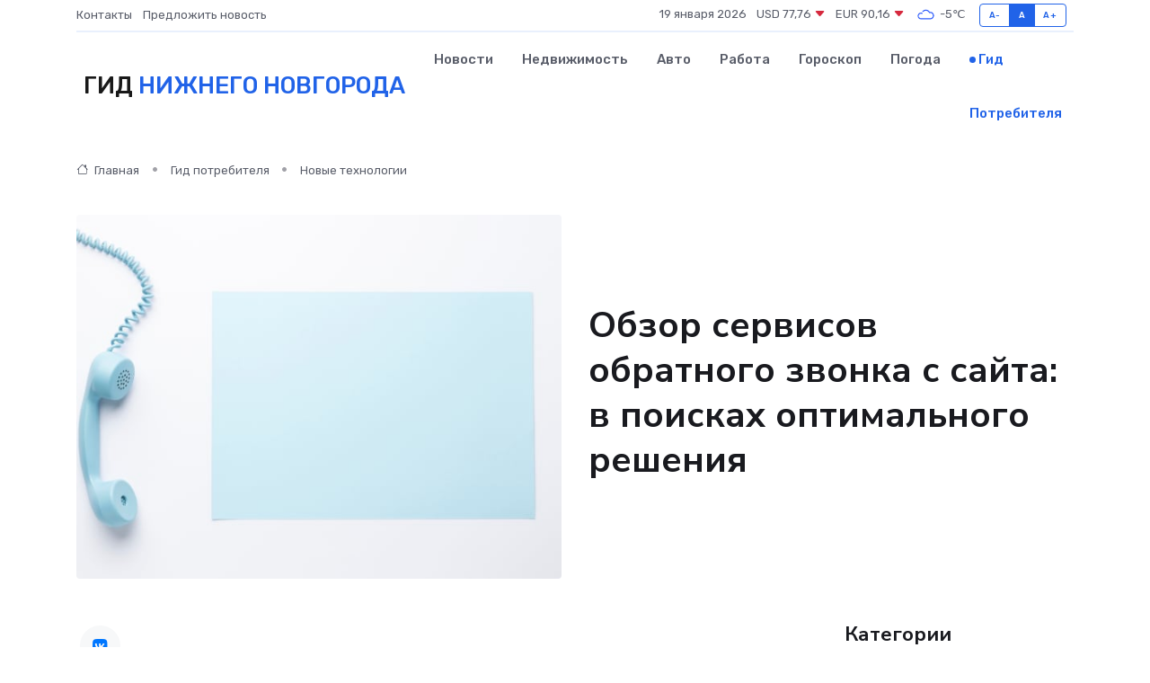

--- FILE ---
content_type: text/html; charset=UTF-8
request_url: https://nnovgorod-gid.ru/poleznoe/obratnyi-zvonok.htm
body_size: 14610
content:
<!DOCTYPE html>
<html lang="ru">
<head>
	<meta charset="utf-8">
	<meta name="csrf-token" content="xBhqhcOowvSJ48HCBh0wO1sideztryb7xqscGam1">
    <meta http-equiv="X-UA-Compatible" content="IE=edge">
    <meta name="viewport" content="width=device-width, initial-scale=1">
    <title>Обзор сервисов обратного звонка с сайта: в поисках оптимального решения</title>
    <meta name="description" property="description" content="Гид потребителя в Нижнем Новгороде. Обзор сервисов обратного звонка с сайта: в поисках оптимального решения">
    
    <meta property="fb:pages" content="105958871990207" />
    <link rel="shortcut icon" type="image/x-icon" href="https://nnovgorod-gid.ru/favicon.svg">
    <link rel="canonical" href="https://nnovgorod-gid.ru/poleznoe/obratnyi-zvonok.htm">
    <link rel="preconnect" href="https://fonts.gstatic.com">
    <link rel="dns-prefetch" href="https://fonts.googleapis.com">
    <link rel="dns-prefetch" href="https://pagead2.googlesyndication.com">
    <link rel="dns-prefetch" href="https://res.cloudinary.com">
    <link href="https://fonts.googleapis.com/css2?family=Nunito+Sans:wght@400;700&family=Rubik:wght@400;500;700&display=swap" rel="stylesheet">
    <link rel="stylesheet" type="text/css" href="https://nnovgorod-gid.ru/assets/font-awesome/css/all.min.css">
    <link rel="stylesheet" type="text/css" href="https://nnovgorod-gid.ru/assets/bootstrap-icons/bootstrap-icons.css">
    <link rel="stylesheet" type="text/css" href="https://nnovgorod-gid.ru/assets/tiny-slider/tiny-slider.css">
    <link rel="stylesheet" type="text/css" href="https://nnovgorod-gid.ru/assets/glightbox/css/glightbox.min.css">
    <link rel="stylesheet" type="text/css" href="https://nnovgorod-gid.ru/assets/plyr/plyr.css">
    <link id="style-switch" rel="stylesheet" type="text/css" href="https://nnovgorod-gid.ru/assets/css/style.css">
    <link rel="stylesheet" type="text/css" href="https://nnovgorod-gid.ru/assets/css/style2.css">

    <meta name="twitter:card" content="summary">
    <meta name="twitter:site" content="@mysite">
    <meta name="twitter:title" content="Обзор сервисов обратного звонка с сайта: в поисках оптимального решения">
    <meta name="twitter:description" content="Гид потребителя в Нижнем Новгороде. Обзор сервисов обратного звонка с сайта: в поисках оптимального решения">
    <meta name="twitter:creator" content="@mysite">
    <meta name="twitter:image:src" content="https://nnovgorod-gid.ru/images/logo.gif">
    <meta name="twitter:domain" content="nnovgorod-gid.ru">
    <meta name="twitter:card" content="summary_large_image" /><meta name="twitter:image" content="https://nnovgorod-gid.ru/images/logo.gif">

    <meta property="og:url" content="http://nnovgorod-gid.ru/poleznoe/obratnyi-zvonok.htm">
    <meta property="og:title" content="Обзор сервисов обратного звонка с сайта: в поисках оптимального решения">
    <meta property="og:description" content="Гид потребителя в Нижнем Новгороде. Обзор сервисов обратного звонка с сайта: в поисках оптимального решения">
    <meta property="og:type" content="website">
    <meta property="og:image" content="https://nnovgorod-gid.ru/images/logo.gif">
    <meta property="og:locale" content="ru_RU">
    <meta property="og:site_name" content="Гид Нижнего Новгорода">
    

    <link rel="image_src" href="https://nnovgorod-gid.ru/images/logo.gif" />

    <link rel="alternate" type="application/rss+xml" href="https://nnovgorod-gid.ru/feed" title="Нижний Новгород: гид, новости, афиша">
        <script async src="https://pagead2.googlesyndication.com/pagead/js/adsbygoogle.js"></script>
    <script>
        (adsbygoogle = window.adsbygoogle || []).push({
            google_ad_client: "ca-pub-0899253526956684",
            enable_page_level_ads: true
        });
    </script>
        
    
    
    
    <script>if (window.top !== window.self) window.top.location.replace(window.self.location.href);</script>
    <script>if(self != top) { top.location=document.location;}</script>

<!-- Google tag (gtag.js) -->
<script async src="https://www.googletagmanager.com/gtag/js?id=G-71VQP5FD0J"></script>
<script>
  window.dataLayer = window.dataLayer || [];
  function gtag(){dataLayer.push(arguments);}
  gtag('js', new Date());

  gtag('config', 'G-71VQP5FD0J');
</script>
</head>
<body>
<script type="text/javascript" > (function(m,e,t,r,i,k,a){m[i]=m[i]||function(){(m[i].a=m[i].a||[]).push(arguments)}; m[i].l=1*new Date();k=e.createElement(t),a=e.getElementsByTagName(t)[0],k.async=1,k.src=r,a.parentNode.insertBefore(k,a)}) (window, document, "script", "https://mc.yandex.ru/metrika/tag.js", "ym"); ym(54009463, "init", {}); ym(86840228, "init", { clickmap:true, trackLinks:true, accurateTrackBounce:true, webvisor:true });</script> <noscript><div><img src="https://mc.yandex.ru/watch/54009463" style="position:absolute; left:-9999px;" alt="" /><img src="https://mc.yandex.ru/watch/86840228" style="position:absolute; left:-9999px;" alt="" /></div></noscript>
<script type="text/javascript">
    new Image().src = "//counter.yadro.ru/hit?r"+escape(document.referrer)+((typeof(screen)=="undefined")?"":";s"+screen.width+"*"+screen.height+"*"+(screen.colorDepth?screen.colorDepth:screen.pixelDepth))+";u"+escape(document.URL)+";h"+escape(document.title.substring(0,150))+";"+Math.random();
</script>
<!-- Rating@Mail.ru counter -->
<script type="text/javascript">
var _tmr = window._tmr || (window._tmr = []);
_tmr.push({id: "3138453", type: "pageView", start: (new Date()).getTime()});
(function (d, w, id) {
  if (d.getElementById(id)) return;
  var ts = d.createElement("script"); ts.type = "text/javascript"; ts.async = true; ts.id = id;
  ts.src = "https://top-fwz1.mail.ru/js/code.js";
  var f = function () {var s = d.getElementsByTagName("script")[0]; s.parentNode.insertBefore(ts, s);};
  if (w.opera == "[object Opera]") { d.addEventListener("DOMContentLoaded", f, false); } else { f(); }
})(document, window, "topmailru-code");
</script><noscript><div>
<img src="https://top-fwz1.mail.ru/counter?id=3138453;js=na" style="border:0;position:absolute;left:-9999px;" alt="Top.Mail.Ru" />
</div></noscript>
<!-- //Rating@Mail.ru counter -->

<header class="navbar-light navbar-sticky header-static">
    <div class="navbar-top d-none d-lg-block small">
        <div class="container">
            <div class="d-md-flex justify-content-between align-items-center my-1">
                <!-- Top bar left -->
                <ul class="nav">
                    <li class="nav-item">
                        <a class="nav-link ps-0" href="https://nnovgorod-gid.ru/contacts">Контакты</a>
                    </li>
                    <li class="nav-item">
                        <a class="nav-link ps-0" href="https://nnovgorod-gid.ru/sendnews">Предложить новость</a>
                    </li>
                    
                </ul>
                <!-- Top bar right -->
                <div class="d-flex align-items-center">
                    
                    <ul class="list-inline mb-0 text-center text-sm-end me-3">
						<li class="list-inline-item">
							<span>19 января 2026</span>
						</li>
                        <li class="list-inline-item">
                            <a class="nav-link px-0" href="https://nnovgorod-gid.ru/currency">
                                <span>USD 77,76 <i class="bi bi-caret-down-fill text-danger"></i></span>
                            </a>
						</li>
                        <li class="list-inline-item">
                            <a class="nav-link px-0" href="https://nnovgorod-gid.ru/currency">
                                <span>EUR 90,16 <i class="bi bi-caret-down-fill text-danger"></i></span>
                            </a>
						</li>
						<li class="list-inline-item">
                            <a class="nav-link px-0" href="https://nnovgorod-gid.ru/pogoda">
                                <svg xmlns="http://www.w3.org/2000/svg" width="25" height="25" viewBox="0 0 30 30"><path fill="#315EFB" fill-rule="evenodd" d="M25.036 13.066a4.948 4.948 0 0 1 0 5.868A4.99 4.99 0 0 1 20.99 21H8.507a4.49 4.49 0 0 1-3.64-1.86 4.458 4.458 0 0 1 0-5.281A4.491 4.491 0 0 1 8.506 12c.686 0 1.37.159 1.996.473a.5.5 0 0 1 .16.766l-.33.399a.502.502 0 0 1-.598.132 2.976 2.976 0 0 0-3.346.608 3.007 3.007 0 0 0 .334 4.532c.527.396 1.177.59 1.836.59H20.94a3.54 3.54 0 0 0 2.163-.711 3.497 3.497 0 0 0 1.358-3.206 3.45 3.45 0 0 0-.706-1.727A3.486 3.486 0 0 0 20.99 12.5c-.07 0-.138.016-.208.02-.328.02-.645.085-.947.192a.496.496 0 0 1-.63-.287 4.637 4.637 0 0 0-.445-.874 4.495 4.495 0 0 0-.584-.733A4.461 4.461 0 0 0 14.998 9.5a4.46 4.46 0 0 0-3.177 1.318 2.326 2.326 0 0 0-.135.147.5.5 0 0 1-.592.131 5.78 5.78 0 0 0-.453-.19.5.5 0 0 1-.21-.79A5.97 5.97 0 0 1 14.998 8a5.97 5.97 0 0 1 4.237 1.757c.398.399.704.85.966 1.319.262-.042.525-.076.79-.076a4.99 4.99 0 0 1 4.045 2.066zM0 0v30V0zm30 0v30V0z"></path></svg>
                                <span>-5&#8451;</span>
                            </a>
						</li>
					</ul>

                    <!-- Font size accessibility START -->
                    <div class="btn-group me-2" role="group" aria-label="font size changer">
                        <input type="radio" class="btn-check" name="fntradio" id="font-sm">
                        <label class="btn btn-xs btn-outline-primary mb-0" for="font-sm">A-</label>

                        <input type="radio" class="btn-check" name="fntradio" id="font-default" checked>
                        <label class="btn btn-xs btn-outline-primary mb-0" for="font-default">A</label>

                        <input type="radio" class="btn-check" name="fntradio" id="font-lg">
                        <label class="btn btn-xs btn-outline-primary mb-0" for="font-lg">A+</label>
                    </div>

                    
                </div>
            </div>
            <!-- Divider -->
            <div class="border-bottom border-2 border-primary opacity-1"></div>
        </div>
    </div>

    <!-- Logo Nav START -->
    <nav class="navbar navbar-expand-lg">
        <div class="container">
            <!-- Logo START -->
            <a class="navbar-brand" href="https://nnovgorod-gid.ru" style="text-align: end;">
                
                			<span class="ms-2 fs-3 text-uppercase fw-normal">Гид <span style="color: #2163e8;">Нижнего Новгорода</span></span>
                            </a>
            <!-- Logo END -->

            <!-- Responsive navbar toggler -->
            <button class="navbar-toggler ms-auto" type="button" data-bs-toggle="collapse"
                data-bs-target="#navbarCollapse" aria-controls="navbarCollapse" aria-expanded="false"
                aria-label="Toggle navigation">
                <span class="text-body h6 d-none d-sm-inline-block">Menu</span>
                <span class="navbar-toggler-icon"></span>
            </button>

            <!-- Main navbar START -->
            <div class="collapse navbar-collapse" id="navbarCollapse">
                <ul class="navbar-nav navbar-nav-scroll mx-auto">
                                        <li class="nav-item"> <a class="nav-link" href="https://nnovgorod-gid.ru/news">Новости</a></li>
                                        <li class="nav-item"> <a class="nav-link" href="https://nnovgorod-gid.ru/realty">Недвижимость</a></li>
                                        <li class="nav-item"> <a class="nav-link" href="https://nnovgorod-gid.ru/auto">Авто</a></li>
                                        <li class="nav-item"> <a class="nav-link" href="https://nnovgorod-gid.ru/job">Работа</a></li>
                                        <li class="nav-item"> <a class="nav-link" href="https://nnovgorod-gid.ru/horoscope">Гороскоп</a></li>
                                        <li class="nav-item"> <a class="nav-link" href="https://nnovgorod-gid.ru/pogoda">Погода</a></li>
                                        <li class="nav-item"> <a class="nav-link active" href="https://nnovgorod-gid.ru/poleznoe">Гид потребителя</a></li>
                                    </ul>
            </div>
            <!-- Main navbar END -->

            
        </div>
    </nav>
    <!-- Logo Nav END -->
</header>
    <main>
        <!-- =======================
                Main content START -->
        <section class="pt-3 pb-lg-5">
            <div class="container" data-sticky-container>
                <div class="row">
                    <!-- Main Post START -->
                    <div class="col-lg-9">
                        <!-- Categorie Detail START -->
                        <div class="mb-4">
                            <nav aria-label="breadcrumb" itemscope itemtype="http://schema.org/BreadcrumbList">
                                <ol class="breadcrumb breadcrumb-dots">
                                    <li class="breadcrumb-item" itemprop="itemListElement" itemscope itemtype="http://schema.org/ListItem"><a href="https://nnovgorod-gid.ru" title="Главная" itemprop="item"><i class="bi bi-house me-1"></i>
                                        <span itemprop="name">Главная</span></a><meta itemprop="position" content="1" />
                                    </li>
                                    <li class="breadcrumb-item" itemprop="itemListElement" itemscope itemtype="http://schema.org/ListItem"><a href="https://nnovgorod-gid.ru/poleznoe" title="Гид потребителя" itemprop="item"> <span itemprop="name">Гид потребителя</span></a><meta itemprop="position" content="2" />
                                    </li>
                                    <li class="breadcrumb-item" itemprop="itemListElement" itemscope itemtype="http://schema.org/ListItem"><a
                                            href="https://nnovgorod-gid.ru/poleznoe/categories/novye-tekhnologii.htm" title="Новые технологии" itemprop="item"><span itemprop="name">Новые технологии</span></a><meta itemprop="position" content="3" />
                                    </li>
                                </ol>
                            </nav>
                        </div>
                    </div>
                </div>
                <div class="row align-items-center">
                    <!-- Image -->
                    <div class="col-md-6 position-relative">
                                                <img class="rounded" src="https://res.cloudinary.com/cherepovetssu/image/upload/c_fill,w_600,h_450,q_auto/gr9pdgbqlgslu9vbethk" alt="Обзор сервисов обратного звонка с сайта: в поисках оптимального решения">
                                            </div>
                    <!-- Content -->
                    <div class="col-md-6 mt-4 mt-md-0">
                        
                        <h1 class="display-6">Обзор сервисов обратного звонка с сайта: в поисках оптимального решения</h1>
                    </div>
                </div>
            </div>
        </section>
        <!-- =======================
        Main START -->
        <section class="pt-0">
            <div class="container position-relative" data-sticky-container>
                <div class="row">
                    <!-- Left sidebar START -->
                    <div class="col-md-1">
                        <div class="text-start text-lg-center mb-5" data-sticky data-margin-top="80" data-sticky-for="767">
                            <style>
                                .fa-vk::before {
                                    color: #07f;
                                }
                                .fa-telegram::before {
                                    color: #64a9dc;
                                }
                                .fa-facebook-square::before {
                                    color: #3b5998;
                                }
                                .fa-odnoklassniki-square::before {
                                    color: #eb722e;
                                }
                                .fa-twitter-square::before {
                                    color: #00aced;
                                }
                                .fa-whatsapp::before {
                                    color: #65bc54;
                                }
                                .fa-viber::before {
                                    color: #7b519d;
                                }
                                .fa-moimir svg {
                                    background-color: #168de2;
                                    height: 18px;
                                    width: 18px;
                                    background-size: 18px 18px;
                                    border-radius: 4px;
                                    margin-bottom: 2px;
                                }
                            </style>
                            <ul class="nav text-white-force">
                                <li class="nav-item">
                                    <a class="nav-link icon-md rounded-circle m-1 p-0 fs-5 bg-light" href="https://vk.com/share.php?url=https://nnovgorod-gid.ru/poleznoe/obratnyi-zvonok.htm&title=Обзор сервисов обратного звонка с сайта: в поисках оптимального решения&utm_source=share" rel="nofollow" target="_blank">
                                        <i class="fab fa-vk align-middle text-body"></i>
                                    </a>
                                </li>
                                <li class="nav-item">
                                    <a class="nav-link icon-md rounded-circle m-1 p-0 fs-5 bg-light" href="https://t.me/share/url?url=https://nnovgorod-gid.ru/poleznoe/obratnyi-zvonok.htm&text=Обзор сервисов обратного звонка с сайта: в поисках оптимального решения&utm_source=share" rel="nofollow" target="_blank">
                                        <i class="fab fa-telegram align-middle text-body"></i>
                                    </a>
                                </li>
                                <li class="nav-item">
                                    <a class="nav-link icon-md rounded-circle m-1 p-0 fs-5 bg-light" href="https://connect.ok.ru/offer?url=https://nnovgorod-gid.ru/poleznoe/obratnyi-zvonok.htm&title=Обзор сервисов обратного звонка с сайта: в поисках оптимального решения&utm_source=share" rel="nofollow" target="_blank">
                                        <i class="fab fa-odnoklassniki-square align-middle text-body"></i>
                                    </a>
                                </li>
                                <li class="nav-item">
                                    <a class="nav-link icon-md rounded-circle m-1 p-0 fs-5 bg-light" href="https://www.facebook.com/sharer.php?src=sp&u=https://nnovgorod-gid.ru/poleznoe/obratnyi-zvonok.htm&title=Обзор сервисов обратного звонка с сайта: в поисках оптимального решения&utm_source=share" rel="nofollow" target="_blank">
                                        <i class="fab fa-facebook-square align-middle text-body"></i>
                                    </a>
                                </li>
                                <li class="nav-item">
                                    <a class="nav-link icon-md rounded-circle m-1 p-0 fs-5 bg-light" href="https://twitter.com/intent/tweet?text=Обзор сервисов обратного звонка с сайта: в поисках оптимального решения&url=https://nnovgorod-gid.ru/poleznoe/obratnyi-zvonok.htm&utm_source=share" rel="nofollow" target="_blank">
                                        <i class="fab fa-twitter-square align-middle text-body"></i>
                                    </a>
                                </li>
                                <li class="nav-item">
                                    <a class="nav-link icon-md rounded-circle m-1 p-0 fs-5 bg-light" href="https://api.whatsapp.com/send?text=Обзор сервисов обратного звонка с сайта: в поисках оптимального решения https://nnovgorod-gid.ru/poleznoe/obratnyi-zvonok.htm&utm_source=share" rel="nofollow" target="_blank">
                                        <i class="fab fa-whatsapp align-middle text-body"></i>
                                    </a>
                                </li>
                                <li class="nav-item">
                                    <a class="nav-link icon-md rounded-circle m-1 p-0 fs-5 bg-light" href="viber://forward?text=Обзор сервисов обратного звонка с сайта: в поисках оптимального решения https://nnovgorod-gid.ru/poleznoe/obratnyi-zvonok.htm&utm_source=share" rel="nofollow" target="_blank">
                                        <i class="fab fa-viber align-middle text-body"></i>
                                    </a>
                                </li>
                                <li class="nav-item">
                                    <a class="nav-link icon-md rounded-circle m-1 p-0 fs-5 bg-light" href="https://connect.mail.ru/share?url=https://nnovgorod-gid.ru/poleznoe/obratnyi-zvonok.htm&title=Обзор сервисов обратного звонка с сайта: в поисках оптимального решения&utm_source=share" rel="nofollow" target="_blank">
                                        <i class="fab fa-moimir align-middle text-body"><svg viewBox='0 0 24 24' xmlns='http://www.w3.org/2000/svg'><path d='M8.889 9.667a1.333 1.333 0 100-2.667 1.333 1.333 0 000 2.667zm6.222 0a1.333 1.333 0 100-2.667 1.333 1.333 0 000 2.667zm4.77 6.108l-1.802-3.028a.879.879 0 00-1.188-.307.843.843 0 00-.313 1.166l.214.36a6.71 6.71 0 01-4.795 1.996 6.711 6.711 0 01-4.792-1.992l.217-.364a.844.844 0 00-.313-1.166.878.878 0 00-1.189.307l-1.8 3.028a.844.844 0 00.312 1.166.88.88 0 001.189-.307l.683-1.147a8.466 8.466 0 005.694 2.18 8.463 8.463 0 005.698-2.184l.685 1.151a.873.873 0 001.189.307.844.844 0 00.312-1.166z' fill='#FFF' fill-rule='evenodd'/></svg></i>
                                    </a>
                                </li>
                            </ul>
                        </div>
                    </div>
                    <!-- Left sidebar END -->

                    <!-- Main Content START -->
                    <div class="col-md-10 col-lg-8 mb-5">
                        <div class="mb-4">
                                                    </div>
                        <div itemscope itemtype="http://schema.org/Article">
                            <meta itemprop="headline" content="Обзор сервисов обратного звонка с сайта: в поисках оптимального решения">
                            <meta itemprop="identifier" content="https://nnovgorod-gid.ru/1356">
                            <span itemprop="articleBody"><p>На сегодняшний день мало кто не знаком с всплывающим окном «Заказать обратный звонок» или значком в форме телефонной трубки, расположенным в углу экрана на большинстве сайтов. Многие владельцы интернет-площадок, которые не применяли эту функцию, утверждают, что она не имеет серьезного влияния на эффективность продаж. Но, как показывают статистические данные, сервис Сallback может увеличить конверсию в среднем на 30%, превращая случайных посетителей в постоянных клиентов.</p>

<p>Именно поэтому потребители, продавцы и поставщики услуг в Интернете оценивают создание обратного звонка как важный шаг в развитии онлайн-бизнеса. В этой статье мы рассмотрим, как функционирует данный сервис и у каких провайдеров он доступен для подключения.</p>
<p>Функция "Обратный звонок" – это сервис, который позволяет увеличить конверсию на 30% и даже больше. Установка этой функции на сайте позволяет клиенту оперативно связаться с оператором или менеджером, не тратя время на поиск нужной информации на сайте или затраты на звонок. Вот как работает этот сервис:</p>

<ol>
  <li>Клиент вводит свой номер телефона в поле виджета обратного звонка.</li>
  <li>Программа автоматически набирает номер и одновременно производит звонок оператору call-центра или менеджеру.</li>
  <li>Когда соединение установлено, клиент может общаться непосредственно со специалистом компании, задавать интересующие вопросы и оформлять заказ.</li>
</ol>

<p>Использование виджета обратного звонка помогает не только увеличить конверсию, но и сформировать базу клиентов, сохранить их телефонные номера и, при необходимости, повторно связаться с ними. Кроме того, сервис также является эффективным инструментом для анализа поведения пользователей и определения наиболее эффективных страниц сайта.</p>

<p>Однако, чтобы успешно использовать эту функцию, необходимо учесть многие факторы. Качественный сервис должен иметь гибкие настройки и понятный интерфейс для потребителей, чтобы не вызывать у них раздражения и негативных эмоций. Для компании же важным фактором является возможность настраивать переадресацию на номера разного типа, а также сбор максимальной информации о клиенте в момент звонка, чтобы предлагать индивидуальные предложения и улучшать качество обслуживания.</p>
<p>В этой статье мы рассмотрим рейтинг виджетов обратного звонка. Несмотря на то, что функциональность систем в целом одинакова - они предлагают всплывающее окно с обратным звонком в течение 10-30 секунд, настройки условий показа виджета, возможность записи звонков и неограниченное количество обслуживаемых телефонов и сайтов - отличия между ними заключаются в дополнительных функциях.</p>
<p>Многие разработчики предоставляют возможность опробовать бесплатную тестовую версию. Вместе с тем, различия между сервисами обратного звонка проявляются в особенностях, которые они предоставляют, например, в полезных фишках для компаний или для отдельных видов бизнеса.</p>
<p>В данной статье мы сравним различные сервисы обратного звонка, чтобы выяснить, какие из них наиболее полезны для компаний и бизнеса в целом.</p>
<p>Sервис RedConnect: ненавязчивость и функциональность в одном</p>

<p>RedConnect – это качественный сервис, что занимает первые места в топ рейтингах. В нем главная и уникальная фишка заключается в использовании совместного браузера – онлайн-презентация клиенту отдельных страниц или товаров сайта при звонке. Это очень полезно для интернет-магазинов. Смысл этой функции заключается в том, что консультант с согласия клиента получает доступ к его браузеру, может управлять движением курсора, переходить на внутренние страницы сайта, демонстрируя клиенту необходимые продукты. Однако использование этой функции возможно только при наличии виджета онлайн-консультаций RedHelper и только при его дополнительной оплате.</p>

<p>Переход на IP-телефонию осуществляется без особых затрат и позволяет значительно сократить расходы на услуги связи. Сервис RedConnect работает не только в виде классического всплывающего окна, но и в виде кнопки или небольшой панели с формой ввода номера. Последние варианты обеспечивают клиенту доступ к функции обратного звонка и при этом не раздражают назойливостью. Виджет отличается простотой настройки, при этом можно изменить дизайн всплывающего окна и текст-предложение для клиента. Кроме того, доступны такие функции, как геотаргетинг, геолокация, статистика звонков, переадресация на любые номера, включая добавочные.</p>

<p>Отметим также, что стоимость звонка для RedConnect фиксирована и не зависит от длительности разговора. Одно соединение (учитывается после 10-ти секунд общения) обойдется в 41-50 рублей, в зависимости от размера пакета. Удобно то, что тарифы одинаковы по функциональности и действуют без ограничения времени: купленные 170-610 соединений не сгорят. Один пакет можно применить для нескольких сайтов. Пользователи могут опробовать бесплатную версию сервиса с функционалом, аналогичным платному, в течение первых 30 минут разговоров.</p>

<p>Из этого всего можно заключить, что RedConnect – удобный и простой сервис, с подходящей оптимизацией: виджет обратного звонка и онлайн-консультант. Однако не стоит забывать, что покупка пакета такого сервиса не представляет собой экономичного решения, поскольку цена на услуги онлайн-консультаций здесь выше, чем у большинства других сервисов. В остальном же RedConnect – это достойный виджет с умеренной ценой. Он понравится небольшим и средним интернет-магазинам.</p>
<p><strong>«Callback Hunter»:</strong> как увеличить количество звонков от клиентов</p>
<p>Сервис «Callback Hunter» запомнился многим пользователем, благодаря своей уникальной фишке - интеллектуальной системе показа всплывающего окна. Приложение самостоятельно анализирует поведение и активность клиента на сайте и выбирает наиболее удачный момент предложить обратный звонок. Более того, фразы, которые пользователю предлагается произнести, также генерируются сервисом. Разработчики утверждают, что система самообучающаяся и с каждым днем работает все лучше.</p>
<p>Всего один раз необходимо установить на сайт «Callback Hunter», чтобы сервис начал свою работу. При этом не предусмотрена возможность изменять дизайн всплывающего окна или текст обращения к клиенту. Возможно, только внесение некоторых корректировок в сценарий показа. Однако это не так просто для среднестатического пользователя, так как настройки довольно сложны.</p>
<p>Одно из главных преимуществ «Callback Hunter» - многоканальный телефонный номер. Он очень удобен и может значительно увеличить количество звонков от потенциальных клиентов. Сервис обладает хорошо продуманной системой оповещений, а компания может получать уведомления при повторных заходах покупателей. Также стоит отметить наличие общей базы данных сервиса. Если клиент ранее оставлял свои контактные данные на одном из сайтов-пользователей «Callback Hunter», при заходе на другие сайты этого сервиса, уведомление с его контактами автоматически поступит.</p>
<p>Стоимость использования модуля обратного звонка «Callback Hunter» варьируется от 499 до 1499 рублей в месяц при однократной оплате на полгода. Однако эта цена включает только 15-70 минут разговора в месяц с 5-25 клиентами соответственно. Увеличить число соединений или минут для более дешевых пакетов невозможно. Чтобы это было доступно, необходимо выбрать самый дорогой тариф и доплатить 90 рублей за каждый новый звонок. Функционал у более дешевых пакетов сильно ограничен.</p>
<p>Кратко можно сказать, что «Callback Hunter» помогает увеличить количество звонков от клиентов, минимизируя при этом аналитическую работу компании. Однако дороговизна этого сервиса и сложность в его настройке делают его не слишком привлекательным для всех компаний. Вполне вероятно, что система подойдет для сайтов, которые ориентированы на сегмент luxury и имеют небольшую и среднюю посещаемость.</p>
<p>HookMyVisit — это интеллектуальный сервис, созданный экс-соучредителями Callback Hunter. Принцип работы HookMyVisit очень похож на принцип работы Callback Hunter. Это интеллектуальная система, которая самостоятельно решает, когда и как предложить покупателю заказать обратный звонок. HookMyVisit предлагает невозможность изменения текста обращения и сценария работы, так как все предварительно проверено и отработано.</p>

<p>Хотя HookMyVisit не так популярен, как его ближайший конкурент, этот сервис может похвастаться хорошей технической поддержкой, индивидуальной работой с каждой компанией и относительно доступной ценой, начиная от 8 рублей за поминутную тарификацию и от 5000 рублей в месяц для безлимитного общения.</p>

<p>Для тех, кто уже оценил преимущества самообучающихся систем привлечения клиентов, но хочет сократить расходы без потери качества работы, HookMyVisit является отличным выбором. Однако, для компаний, которые полагают, что они знают своего покупателя лучше, чем любая программа, лучше выбрать более гибкие настройки сервиса.</p>

<p>Интересно, что Callback-сервис не является популярным только в интернет-торговле. Многие мобильные операторы используют подобные услуги для роуминговых звонков. Например, МТС предлагает услугу "Go-Go-Роуминг", которая позволяет экономить средства при заказе входящего звонка, находясь за границей. Это напоминает советские переговоры с заказом через телефонисток, не правда ли?</p>
<p><strong>2Calls - легкая настройка и стильный дизайн</strong></p>

<p>Сервис 2Calls обладает привлекательным "дорогим" дизайном и хорошим функционалом. Однако, его главной характеристикой можно считать цену на звонки. При самых дешевых тарифах (1900 и 8990 рублей в месяц) минута общения с клиентом обойдется в 17 и 15,6 рублей соответственно. То есть, для компании, стандартный разговор из трех минут будет стоить около 46-51 рубль. Кроме того, все неиспользованные минуты тарифа будут сгорать, а некоторые опции не будут доступны на базовых тарифах, например, брендирование виджета, техническая поддержка и личный менеджер. Существуют два вида полноценных пакетов на 3 и 6 месяцев, стоимость минуты будет равна 15 и 11 рублям соответственно.</p>

<p>Кроме того, если другие сервисы работают во всем мире, то сервису 2Calls потребуются "международные" пакеты для обратных звонков из стран СНГ, стоимость минуты в которых будет в 3-4 раза выше, чем "российские" тарифы.</p>

<p>В итоге, 2Calls может подойти только узкому кругу компаний, так как выгодные условия будут доступны только на лакшери пакетах и только в том случае, когда бизнес не предполагает долгих переговоров с клиентами и звонков за рубеж. В противном случае, потратить 330-1000 рублей на получасовой разговор с потенциальным клиентом будет невыгодно.</p>

<p><strong>Номер 8-800 - эффективный инструмент для привлечения внимания потенциальных клиентов.</strong> Номер 8-800 для продаж...</p>
<p>Chaser - инновационный подход в обеспечении услуг заказчиков</p>

<p>Chaser - это сервис обратного звонка, который привлекает любителей минимализма. Услуга предоставляет лаконичный дизайн и простые настройки, которые довольно просты в освоении, но достаточны для большинства компаний. Кнопка обратного звонка и всплывающее окно можно использовать одновременно или включить только одну из них.</p>

<p>Сервис Chaser имеет доступные настройки по умолчанию, однако если это требуется, специалисты компании могут внести необходимые корректировки в работу сервиса. Например, они могут настроить показ клиенту номера оператора, а наоборот – системные номера программы будут скрыты.</p>

<p>Стоимость услуги заказа обратного звонка на сайте Chaser – от 7 до 19,8 рублей за минуту разговора. Это менее дорого, чем стоимость средних и крупных пакетов. Более того, при продлении тарифа, неиспользованные минуты не сгорают. Независимо от стоимости звонка, пользователю доступен весь функционал сервиса.</p>

<p>Вывод. Сервис Chaser подходит для интернет-магазинов, только начинающих свою деятельность, которым не нужны добавочные номера и большие пакеты минут. С развитием бизнеса можно выбрать более обширный тариф. Но если требуются услуги с добавочными номерами, то, возможно, стоит выбрать другого провайдера.</p>
<p>МТТ Бизнес представляет собой новое решение на рынке облачных систем, которое быстро набирает популярность. Это сервис от крупного провайдера телекоммуникационных услуг, "Межрегиональный ТранзитТелеком", который обладает рядом преимуществ перед аналогами. В частности, легкость настройки, стильный дизайн и бесплатный тестовый период. Кроме того, данный виджет уже синхронизирован с облачной АТС "МТТ Бизнес", что значительно упрощает процедуру настройки и управления сервисом коллбэка.</p>

<p>Сервис колбэков МТТ Бизнес предоставляет владельцам множество преимуществ, включая настраиваемую систему переадресации, учет геолокации, времени суток и детальную статистику. К тому же, сервис обладает высокой многоканальностью и многими другими функциями.</p>

<p>Недостаток большинства других сервисов – звонки на добавочные номера – не является проблемой для сервиса колбэка от МТТ.</p>

<p>Кроме того, стоимость звонков в МТТ Бизнес самая низкая из тех, которые мы рассматривали. Тарификация осуществляется отдельно для звонков в сторону посетителя сайта и оператора. В итоге,  это значительно экономит деньги компании за счет низкой стоимости использования сервиса.</p>

<p>В итоге, МТТ Бизнес станет отличным выбором для любых компаний, которые уже используют виртуальную АТС. Это связано с низкой стоимостью, высоким качеством связи, наличием множества дополнительных функций и возможностью экономить деньги за счет низкой стоимости использования виджета.</p>
<p>Подведем итоги</p>

<p>Варианты сервисов, предоставляющих обратный звонок на сайте, имеют свои преимущества и недостатки, но ни один из них не является критичным. Если говорить о стоимости, то наиболее выгодными будут "МТТ Бизнес" и RedConnect. Самые обширные функциональные возможности имеет "МТТ Бизнес", а те, кто ценит максимальную простоту, могут обратить внимание на предложение от Chaser.</p>

<p>HookMyVisit подойдет тем, кто только начинает интернет-бизнес и нуждается в постоянной технической поддержке.</p>

<p>Callback Hunter и 2Calls будут хорошим выбором для компаний элитного класса, таких, как крупные риелторские фирмы, у которых сайты скорее символ статуса, чем рабочий инструмент.</p>

<p>Заказ обратного звонка является важной функцией для любого сайта, будь то крупный интернет-магазин или небольшое ателье. Эта функция значительно облегчает взаимодействие с целевой аудиторией и, при правильном ее использовании, может способствовать увеличению количества продаж.</p>

<p>Фото: freepik.com</p></span>
                        </div>
                        <!-- Comments START -->
                        <div class="mt-5">
                            <h3>Комментарии (0)</h3>
                        </div>
                        <!-- Comments END -->
                        <!-- Reply START -->
                        <div>
                            <h3>Добавить комментарий</h3>
                            <small>Ваш email не публикуется. Обязательные поля отмечены *</small>
                            <form class="row g-3 mt-2">
                                <div class="col-md-6">
                                    <label class="form-label">Имя *</label>
                                    <input type="text" class="form-control" aria-label="First name">
                                </div>
                                <div class="col-md-6">
                                    <label class="form-label">Email *</label>
                                    <input type="email" class="form-control">
                                </div>
                                <div class="col-12">
                                    <label class="form-label">Текст комментария *</label>
                                    <textarea class="form-control" rows="3"></textarea>
                                </div>
                                <div class="col-12">
                                    <button type="submit" class="btn btn-primary">Оставить комментарий</button>
                                </div>
                            </form>
                        </div>
                        <!-- Reply END -->
                    </div>
                    <!-- Main Content END -->
                    <!-- Right sidebar START -->
                    <div class="col-lg-3 d-none d-lg-block">
                        <div data-sticky data-margin-top="80" data-sticky-for="991">
                            <!-- Categories -->
                            <div>
                                <h4 class="mb-3">Категории</h4>
                                                                    <!-- Category item -->
                                    <div class="text-center mb-3 card-bg-scale position-relative overflow-hidden rounded"
                                        style="background-image:url(https://nnovgorod-gid.ru/assets/images/blog/4by3/04.jpg); background-position: center left; background-size: cover;">
                                        <div class="bg-dark-overlay-4 p-3">
                                            <a href="https://nnovgorod-gid.ru/poleznoe/categories/avto-i-moto.htm"
                                                class="stretched-link btn-link fw-bold text-white h5">Авто и Мото</a>
                                        </div>
                                    </div>
                                                                    <!-- Category item -->
                                    <div class="text-center mb-3 card-bg-scale position-relative overflow-hidden rounded"
                                        style="background-image:url(https://nnovgorod-gid.ru/assets/images/blog/4by3/07.jpg); background-position: center left; background-size: cover;">
                                        <div class="bg-dark-overlay-4 p-3">
                                            <a href="https://nnovgorod-gid.ru/poleznoe/categories/delovoi-mir.htm"
                                                class="stretched-link btn-link fw-bold text-white h5">Деловой мир</a>
                                        </div>
                                    </div>
                                                                    <!-- Category item -->
                                    <div class="text-center mb-3 card-bg-scale position-relative overflow-hidden rounded"
                                        style="background-image:url(https://nnovgorod-gid.ru/assets/images/blog/4by3/03.jpg); background-position: center left; background-size: cover;">
                                        <div class="bg-dark-overlay-4 p-3">
                                            <a href="https://nnovgorod-gid.ru/poleznoe/categories/dom-i-semja.htm"
                                                class="stretched-link btn-link fw-bold text-white h5">Дом и семья</a>
                                        </div>
                                    </div>
                                                                    <!-- Category item -->
                                    <div class="text-center mb-3 card-bg-scale position-relative overflow-hidden rounded"
                                        style="background-image:url(https://nnovgorod-gid.ru/assets/images/blog/4by3/03.jpg); background-position: center left; background-size: cover;">
                                        <div class="bg-dark-overlay-4 p-3">
                                            <a href="https://nnovgorod-gid.ru/poleznoe/categories/zakonodatelstvo-i-pravo.htm"
                                                class="stretched-link btn-link fw-bold text-white h5">Законодательство и право</a>
                                        </div>
                                    </div>
                                                                    <!-- Category item -->
                                    <div class="text-center mb-3 card-bg-scale position-relative overflow-hidden rounded"
                                        style="background-image:url(https://nnovgorod-gid.ru/assets/images/blog/4by3/09.jpg); background-position: center left; background-size: cover;">
                                        <div class="bg-dark-overlay-4 p-3">
                                            <a href="https://nnovgorod-gid.ru/poleznoe/categories/lichnye-dengi.htm"
                                                class="stretched-link btn-link fw-bold text-white h5">Личные деньги</a>
                                        </div>
                                    </div>
                                                                    <!-- Category item -->
                                    <div class="text-center mb-3 card-bg-scale position-relative overflow-hidden rounded"
                                        style="background-image:url(https://nnovgorod-gid.ru/assets/images/blog/4by3/06.jpg); background-position: center left; background-size: cover;">
                                        <div class="bg-dark-overlay-4 p-3">
                                            <a href="https://nnovgorod-gid.ru/poleznoe/categories/meditsina-i-zdorove.htm"
                                                class="stretched-link btn-link fw-bold text-white h5">Медицина и здоровье</a>
                                        </div>
                                    </div>
                                                                    <!-- Category item -->
                                    <div class="text-center mb-3 card-bg-scale position-relative overflow-hidden rounded"
                                        style="background-image:url(https://nnovgorod-gid.ru/assets/images/blog/4by3/01.jpg); background-position: center left; background-size: cover;">
                                        <div class="bg-dark-overlay-4 p-3">
                                            <a href="https://nnovgorod-gid.ru/poleznoe/categories/moda-i-stil.htm"
                                                class="stretched-link btn-link fw-bold text-white h5">Мода и стиль</a>
                                        </div>
                                    </div>
                                                                    <!-- Category item -->
                                    <div class="text-center mb-3 card-bg-scale position-relative overflow-hidden rounded"
                                        style="background-image:url(https://nnovgorod-gid.ru/assets/images/blog/4by3/09.jpg); background-position: center left; background-size: cover;">
                                        <div class="bg-dark-overlay-4 p-3">
                                            <a href="https://nnovgorod-gid.ru/poleznoe/categories/nedvizhimost.htm"
                                                class="stretched-link btn-link fw-bold text-white h5">Недвижимость</a>
                                        </div>
                                    </div>
                                                                    <!-- Category item -->
                                    <div class="text-center mb-3 card-bg-scale position-relative overflow-hidden rounded"
                                        style="background-image:url(https://nnovgorod-gid.ru/assets/images/blog/4by3/02.jpg); background-position: center left; background-size: cover;">
                                        <div class="bg-dark-overlay-4 p-3">
                                            <a href="https://nnovgorod-gid.ru/poleznoe/categories/novye-tekhnologii.htm"
                                                class="stretched-link btn-link fw-bold text-white h5">Новые технологии</a>
                                        </div>
                                    </div>
                                                                    <!-- Category item -->
                                    <div class="text-center mb-3 card-bg-scale position-relative overflow-hidden rounded"
                                        style="background-image:url(https://nnovgorod-gid.ru/assets/images/blog/4by3/02.jpg); background-position: center left; background-size: cover;">
                                        <div class="bg-dark-overlay-4 p-3">
                                            <a href="https://nnovgorod-gid.ru/poleznoe/categories/obrazovanie.htm"
                                                class="stretched-link btn-link fw-bold text-white h5">Образование</a>
                                        </div>
                                    </div>
                                                                    <!-- Category item -->
                                    <div class="text-center mb-3 card-bg-scale position-relative overflow-hidden rounded"
                                        style="background-image:url(https://nnovgorod-gid.ru/assets/images/blog/4by3/07.jpg); background-position: center left; background-size: cover;">
                                        <div class="bg-dark-overlay-4 p-3">
                                            <a href="https://nnovgorod-gid.ru/poleznoe/categories/prazdniki-i-meroprijatija.htm"
                                                class="stretched-link btn-link fw-bold text-white h5">Праздники и мероприятия</a>
                                        </div>
                                    </div>
                                                                    <!-- Category item -->
                                    <div class="text-center mb-3 card-bg-scale position-relative overflow-hidden rounded"
                                        style="background-image:url(https://nnovgorod-gid.ru/assets/images/blog/4by3/02.jpg); background-position: center left; background-size: cover;">
                                        <div class="bg-dark-overlay-4 p-3">
                                            <a href="https://nnovgorod-gid.ru/poleznoe/categories/promyshlennost-i-proizvodstvo.htm"
                                                class="stretched-link btn-link fw-bold text-white h5">Промышленность и производство</a>
                                        </div>
                                    </div>
                                                                    <!-- Category item -->
                                    <div class="text-center mb-3 card-bg-scale position-relative overflow-hidden rounded"
                                        style="background-image:url(https://nnovgorod-gid.ru/assets/images/blog/4by3/05.jpg); background-position: center left; background-size: cover;">
                                        <div class="bg-dark-overlay-4 p-3">
                                            <a href="https://nnovgorod-gid.ru/poleznoe/categories/puteshestvija-i-turizm.htm"
                                                class="stretched-link btn-link fw-bold text-white h5">Путешествия и туризм</a>
                                        </div>
                                    </div>
                                                                    <!-- Category item -->
                                    <div class="text-center mb-3 card-bg-scale position-relative overflow-hidden rounded"
                                        style="background-image:url(https://nnovgorod-gid.ru/assets/images/blog/4by3/07.jpg); background-position: center left; background-size: cover;">
                                        <div class="bg-dark-overlay-4 p-3">
                                            <a href="https://nnovgorod-gid.ru/poleznoe/categories/razvlechenija-i-otdykh.htm"
                                                class="stretched-link btn-link fw-bold text-white h5">Развлечения и отдых</a>
                                        </div>
                                    </div>
                                                                    <!-- Category item -->
                                    <div class="text-center mb-3 card-bg-scale position-relative overflow-hidden rounded"
                                        style="background-image:url(https://nnovgorod-gid.ru/assets/images/blog/4by3/06.jpg); background-position: center left; background-size: cover;">
                                        <div class="bg-dark-overlay-4 p-3">
                                            <a href="https://nnovgorod-gid.ru/poleznoe/categories/sport.htm"
                                                class="stretched-link btn-link fw-bold text-white h5">Спорт и ЗОЖ</a>
                                        </div>
                                    </div>
                                                                    <!-- Category item -->
                                    <div class="text-center mb-3 card-bg-scale position-relative overflow-hidden rounded"
                                        style="background-image:url(https://nnovgorod-gid.ru/assets/images/blog/4by3/09.jpg); background-position: center left; background-size: cover;">
                                        <div class="bg-dark-overlay-4 p-3">
                                            <a href="https://nnovgorod-gid.ru/poleznoe/categories/tovary-i-uslugi.htm"
                                                class="stretched-link btn-link fw-bold text-white h5">Товары и услуги</a>
                                        </div>
                                    </div>
                                                            </div>
                        </div>
                    </div>
                    <!-- Right sidebar END -->
                </div>
        </section>
    </main>
<footer class="bg-dark pt-5">
    
    <!-- Footer copyright START -->
    <div class="bg-dark-overlay-3 mt-5">
        <div class="container">
            <div class="row align-items-center justify-content-md-between py-4">
                <div class="col-md-6">
                    <!-- Copyright -->
                    <div class="text-center text-md-start text-primary-hover text-muted">
                        &#169;2026 Нижний Новгород. Все права защищены.
                    </div>
                </div>
                
            </div>
        </div>
    </div>
    <!-- Footer copyright END -->
    <script type="application/ld+json">
        {"@context":"https:\/\/schema.org","@type":"Organization","name":"\u041d\u0438\u0436\u043d\u0438\u0439 \u041d\u043e\u0432\u0433\u043e\u0440\u043e\u0434 - \u0433\u0438\u0434, \u043d\u043e\u0432\u043e\u0441\u0442\u0438, \u0430\u0444\u0438\u0448\u0430","url":"https:\/\/nnovgorod-gid.ru","sameAs":["https:\/\/vk.com\/public207883728","https:\/\/t.me\/nnov_gid"]}
    </script>
</footer>
<!-- Back to top -->
<div class="back-top"><i class="bi bi-arrow-up-short"></i></div>
<script src="https://nnovgorod-gid.ru/assets/bootstrap/js/bootstrap.bundle.min.js"></script>
<script src="https://nnovgorod-gid.ru/assets/tiny-slider/tiny-slider.js"></script>
<script src="https://nnovgorod-gid.ru/assets/sticky-js/sticky.min.js"></script>
<script src="https://nnovgorod-gid.ru/assets/glightbox/js/glightbox.min.js"></script>
<script src="https://nnovgorod-gid.ru/assets/plyr/plyr.js"></script>
<script src="https://nnovgorod-gid.ru/assets/js/functions.js"></script>
<script src="https://yastatic.net/share2/share.js" async></script>
<script defer src="https://static.cloudflareinsights.com/beacon.min.js/vcd15cbe7772f49c399c6a5babf22c1241717689176015" integrity="sha512-ZpsOmlRQV6y907TI0dKBHq9Md29nnaEIPlkf84rnaERnq6zvWvPUqr2ft8M1aS28oN72PdrCzSjY4U6VaAw1EQ==" data-cf-beacon='{"version":"2024.11.0","token":"14e6fc707e4540b68bd18804d10bc090","r":1,"server_timing":{"name":{"cfCacheStatus":true,"cfEdge":true,"cfExtPri":true,"cfL4":true,"cfOrigin":true,"cfSpeedBrain":true},"location_startswith":null}}' crossorigin="anonymous"></script>
</body>
</html>


--- FILE ---
content_type: text/html; charset=utf-8
request_url: https://www.google.com/recaptcha/api2/aframe
body_size: 266
content:
<!DOCTYPE HTML><html><head><meta http-equiv="content-type" content="text/html; charset=UTF-8"></head><body><script nonce="hevUpjpOQmag8McfPKG0jw">/** Anti-fraud and anti-abuse applications only. See google.com/recaptcha */ try{var clients={'sodar':'https://pagead2.googlesyndication.com/pagead/sodar?'};window.addEventListener("message",function(a){try{if(a.source===window.parent){var b=JSON.parse(a.data);var c=clients[b['id']];if(c){var d=document.createElement('img');d.src=c+b['params']+'&rc='+(localStorage.getItem("rc::a")?sessionStorage.getItem("rc::b"):"");window.document.body.appendChild(d);sessionStorage.setItem("rc::e",parseInt(sessionStorage.getItem("rc::e")||0)+1);localStorage.setItem("rc::h",'1768850504848');}}}catch(b){}});window.parent.postMessage("_grecaptcha_ready", "*");}catch(b){}</script></body></html>